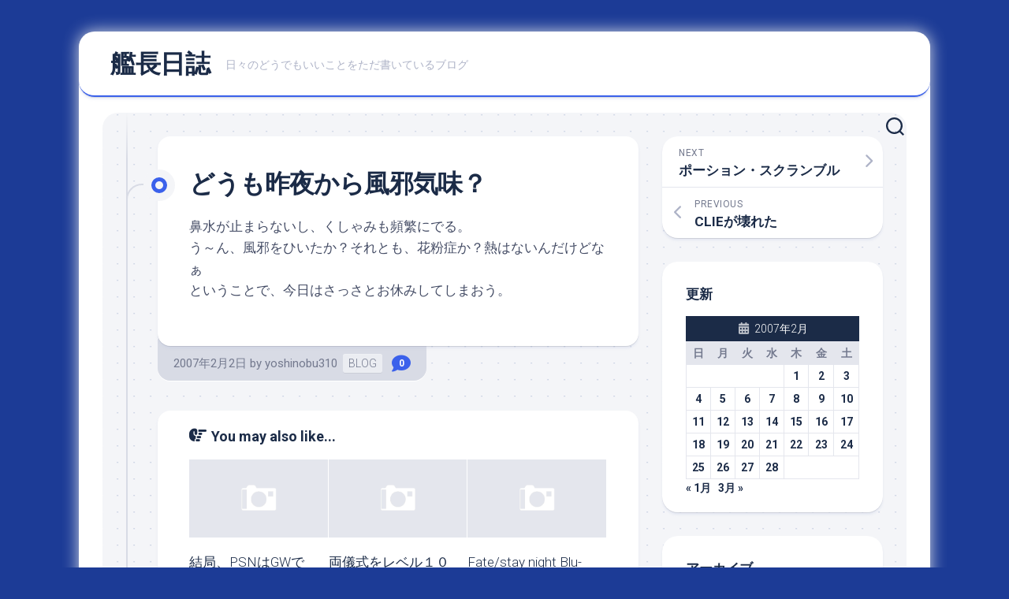

--- FILE ---
content_type: text/html; charset=UTF-8
request_url: https://y310.net/2007/02/02/200702-article_3-html/
body_size: 14373
content:
<!DOCTYPE html> 
<html class="no-js" lang="ja">

<head>
	<meta charset="UTF-8">
	<meta name="viewport" content="width=device-width, initial-scale=1.0">
	<link rel="profile" href="https://gmpg.org/xfn/11">
		<link rel="pingback" href="https://y310.net/xmlrpc.php">
		
	<title>どうも昨夜から風邪気味？ &#8211; 艦長日誌</title>
<meta name='robots' content='max-image-preview:large' />
	<style>img:is([sizes="auto" i], [sizes^="auto," i]) { contain-intrinsic-size: 3000px 1500px }</style>
	<script>document.documentElement.className = document.documentElement.className.replace("no-js","js");</script>
<link rel='dns-prefetch' href='//stats.wp.com' />
<link rel='dns-prefetch' href='//fonts.googleapis.com' />
<link rel="alternate" type="application/rss+xml" title="艦長日誌 &raquo; フィード" href="https://y310.net/feed/" />
<link rel="alternate" type="application/rss+xml" title="艦長日誌 &raquo; コメントフィード" href="https://y310.net/comments/feed/" />
<link rel="alternate" type="application/rss+xml" title="艦長日誌 &raquo; どうも昨夜から風邪気味？ のコメントのフィード" href="https://y310.net/2007/02/02/200702-article_3-html/feed/" />
<script type="text/javascript">
/* <![CDATA[ */
window._wpemojiSettings = {"baseUrl":"https:\/\/s.w.org\/images\/core\/emoji\/16.0.1\/72x72\/","ext":".png","svgUrl":"https:\/\/s.w.org\/images\/core\/emoji\/16.0.1\/svg\/","svgExt":".svg","source":{"concatemoji":"https:\/\/y310.net\/wp-includes\/js\/wp-emoji-release.min.js?ver=6.8.3"}};
/*! This file is auto-generated */
!function(s,n){var o,i,e;function c(e){try{var t={supportTests:e,timestamp:(new Date).valueOf()};sessionStorage.setItem(o,JSON.stringify(t))}catch(e){}}function p(e,t,n){e.clearRect(0,0,e.canvas.width,e.canvas.height),e.fillText(t,0,0);var t=new Uint32Array(e.getImageData(0,0,e.canvas.width,e.canvas.height).data),a=(e.clearRect(0,0,e.canvas.width,e.canvas.height),e.fillText(n,0,0),new Uint32Array(e.getImageData(0,0,e.canvas.width,e.canvas.height).data));return t.every(function(e,t){return e===a[t]})}function u(e,t){e.clearRect(0,0,e.canvas.width,e.canvas.height),e.fillText(t,0,0);for(var n=e.getImageData(16,16,1,1),a=0;a<n.data.length;a++)if(0!==n.data[a])return!1;return!0}function f(e,t,n,a){switch(t){case"flag":return n(e,"\ud83c\udff3\ufe0f\u200d\u26a7\ufe0f","\ud83c\udff3\ufe0f\u200b\u26a7\ufe0f")?!1:!n(e,"\ud83c\udde8\ud83c\uddf6","\ud83c\udde8\u200b\ud83c\uddf6")&&!n(e,"\ud83c\udff4\udb40\udc67\udb40\udc62\udb40\udc65\udb40\udc6e\udb40\udc67\udb40\udc7f","\ud83c\udff4\u200b\udb40\udc67\u200b\udb40\udc62\u200b\udb40\udc65\u200b\udb40\udc6e\u200b\udb40\udc67\u200b\udb40\udc7f");case"emoji":return!a(e,"\ud83e\udedf")}return!1}function g(e,t,n,a){var r="undefined"!=typeof WorkerGlobalScope&&self instanceof WorkerGlobalScope?new OffscreenCanvas(300,150):s.createElement("canvas"),o=r.getContext("2d",{willReadFrequently:!0}),i=(o.textBaseline="top",o.font="600 32px Arial",{});return e.forEach(function(e){i[e]=t(o,e,n,a)}),i}function t(e){var t=s.createElement("script");t.src=e,t.defer=!0,s.head.appendChild(t)}"undefined"!=typeof Promise&&(o="wpEmojiSettingsSupports",i=["flag","emoji"],n.supports={everything:!0,everythingExceptFlag:!0},e=new Promise(function(e){s.addEventListener("DOMContentLoaded",e,{once:!0})}),new Promise(function(t){var n=function(){try{var e=JSON.parse(sessionStorage.getItem(o));if("object"==typeof e&&"number"==typeof e.timestamp&&(new Date).valueOf()<e.timestamp+604800&&"object"==typeof e.supportTests)return e.supportTests}catch(e){}return null}();if(!n){if("undefined"!=typeof Worker&&"undefined"!=typeof OffscreenCanvas&&"undefined"!=typeof URL&&URL.createObjectURL&&"undefined"!=typeof Blob)try{var e="postMessage("+g.toString()+"("+[JSON.stringify(i),f.toString(),p.toString(),u.toString()].join(",")+"));",a=new Blob([e],{type:"text/javascript"}),r=new Worker(URL.createObjectURL(a),{name:"wpTestEmojiSupports"});return void(r.onmessage=function(e){c(n=e.data),r.terminate(),t(n)})}catch(e){}c(n=g(i,f,p,u))}t(n)}).then(function(e){for(var t in e)n.supports[t]=e[t],n.supports.everything=n.supports.everything&&n.supports[t],"flag"!==t&&(n.supports.everythingExceptFlag=n.supports.everythingExceptFlag&&n.supports[t]);n.supports.everythingExceptFlag=n.supports.everythingExceptFlag&&!n.supports.flag,n.DOMReady=!1,n.readyCallback=function(){n.DOMReady=!0}}).then(function(){return e}).then(function(){var e;n.supports.everything||(n.readyCallback(),(e=n.source||{}).concatemoji?t(e.concatemoji):e.wpemoji&&e.twemoji&&(t(e.twemoji),t(e.wpemoji)))}))}((window,document),window._wpemojiSettings);
/* ]]> */
</script>
<style id='wp-emoji-styles-inline-css' type='text/css'>

	img.wp-smiley, img.emoji {
		display: inline !important;
		border: none !important;
		box-shadow: none !important;
		height: 1em !important;
		width: 1em !important;
		margin: 0 0.07em !important;
		vertical-align: -0.1em !important;
		background: none !important;
		padding: 0 !important;
	}
</style>
<link rel='stylesheet' id='wp-block-library-css' href='https://y310.net/wp-includes/css/dist/block-library/style.min.css?ver=6.8.3' type='text/css' media='all' />
<style id='wp-block-library-inline-css' type='text/css'>
.has-text-align-justify{text-align:justify;}
</style>
<style id='classic-theme-styles-inline-css' type='text/css'>
/*! This file is auto-generated */
.wp-block-button__link{color:#fff;background-color:#32373c;border-radius:9999px;box-shadow:none;text-decoration:none;padding:calc(.667em + 2px) calc(1.333em + 2px);font-size:1.125em}.wp-block-file__button{background:#32373c;color:#fff;text-decoration:none}
</style>
<link rel='stylesheet' id='mediaelement-css' href='https://y310.net/wp-includes/js/mediaelement/mediaelementplayer-legacy.min.css?ver=4.2.17' type='text/css' media='all' />
<link rel='stylesheet' id='wp-mediaelement-css' href='https://y310.net/wp-includes/js/mediaelement/wp-mediaelement.min.css?ver=6.8.3' type='text/css' media='all' />
<style id='global-styles-inline-css' type='text/css'>
:root{--wp--preset--aspect-ratio--square: 1;--wp--preset--aspect-ratio--4-3: 4/3;--wp--preset--aspect-ratio--3-4: 3/4;--wp--preset--aspect-ratio--3-2: 3/2;--wp--preset--aspect-ratio--2-3: 2/3;--wp--preset--aspect-ratio--16-9: 16/9;--wp--preset--aspect-ratio--9-16: 9/16;--wp--preset--color--black: #000000;--wp--preset--color--cyan-bluish-gray: #abb8c3;--wp--preset--color--white: #ffffff;--wp--preset--color--pale-pink: #f78da7;--wp--preset--color--vivid-red: #cf2e2e;--wp--preset--color--luminous-vivid-orange: #ff6900;--wp--preset--color--luminous-vivid-amber: #fcb900;--wp--preset--color--light-green-cyan: #7bdcb5;--wp--preset--color--vivid-green-cyan: #00d084;--wp--preset--color--pale-cyan-blue: #8ed1fc;--wp--preset--color--vivid-cyan-blue: #0693e3;--wp--preset--color--vivid-purple: #9b51e0;--wp--preset--gradient--vivid-cyan-blue-to-vivid-purple: linear-gradient(135deg,rgba(6,147,227,1) 0%,rgb(155,81,224) 100%);--wp--preset--gradient--light-green-cyan-to-vivid-green-cyan: linear-gradient(135deg,rgb(122,220,180) 0%,rgb(0,208,130) 100%);--wp--preset--gradient--luminous-vivid-amber-to-luminous-vivid-orange: linear-gradient(135deg,rgba(252,185,0,1) 0%,rgba(255,105,0,1) 100%);--wp--preset--gradient--luminous-vivid-orange-to-vivid-red: linear-gradient(135deg,rgba(255,105,0,1) 0%,rgb(207,46,46) 100%);--wp--preset--gradient--very-light-gray-to-cyan-bluish-gray: linear-gradient(135deg,rgb(238,238,238) 0%,rgb(169,184,195) 100%);--wp--preset--gradient--cool-to-warm-spectrum: linear-gradient(135deg,rgb(74,234,220) 0%,rgb(151,120,209) 20%,rgb(207,42,186) 40%,rgb(238,44,130) 60%,rgb(251,105,98) 80%,rgb(254,248,76) 100%);--wp--preset--gradient--blush-light-purple: linear-gradient(135deg,rgb(255,206,236) 0%,rgb(152,150,240) 100%);--wp--preset--gradient--blush-bordeaux: linear-gradient(135deg,rgb(254,205,165) 0%,rgb(254,45,45) 50%,rgb(107,0,62) 100%);--wp--preset--gradient--luminous-dusk: linear-gradient(135deg,rgb(255,203,112) 0%,rgb(199,81,192) 50%,rgb(65,88,208) 100%);--wp--preset--gradient--pale-ocean: linear-gradient(135deg,rgb(255,245,203) 0%,rgb(182,227,212) 50%,rgb(51,167,181) 100%);--wp--preset--gradient--electric-grass: linear-gradient(135deg,rgb(202,248,128) 0%,rgb(113,206,126) 100%);--wp--preset--gradient--midnight: linear-gradient(135deg,rgb(2,3,129) 0%,rgb(40,116,252) 100%);--wp--preset--font-size--small: 13px;--wp--preset--font-size--medium: 20px;--wp--preset--font-size--large: 36px;--wp--preset--font-size--x-large: 42px;--wp--preset--spacing--20: 0.44rem;--wp--preset--spacing--30: 0.67rem;--wp--preset--spacing--40: 1rem;--wp--preset--spacing--50: 1.5rem;--wp--preset--spacing--60: 2.25rem;--wp--preset--spacing--70: 3.38rem;--wp--preset--spacing--80: 5.06rem;--wp--preset--shadow--natural: 6px 6px 9px rgba(0, 0, 0, 0.2);--wp--preset--shadow--deep: 12px 12px 50px rgba(0, 0, 0, 0.4);--wp--preset--shadow--sharp: 6px 6px 0px rgba(0, 0, 0, 0.2);--wp--preset--shadow--outlined: 6px 6px 0px -3px rgba(255, 255, 255, 1), 6px 6px rgba(0, 0, 0, 1);--wp--preset--shadow--crisp: 6px 6px 0px rgba(0, 0, 0, 1);}:where(.is-layout-flex){gap: 0.5em;}:where(.is-layout-grid){gap: 0.5em;}body .is-layout-flex{display: flex;}.is-layout-flex{flex-wrap: wrap;align-items: center;}.is-layout-flex > :is(*, div){margin: 0;}body .is-layout-grid{display: grid;}.is-layout-grid > :is(*, div){margin: 0;}:where(.wp-block-columns.is-layout-flex){gap: 2em;}:where(.wp-block-columns.is-layout-grid){gap: 2em;}:where(.wp-block-post-template.is-layout-flex){gap: 1.25em;}:where(.wp-block-post-template.is-layout-grid){gap: 1.25em;}.has-black-color{color: var(--wp--preset--color--black) !important;}.has-cyan-bluish-gray-color{color: var(--wp--preset--color--cyan-bluish-gray) !important;}.has-white-color{color: var(--wp--preset--color--white) !important;}.has-pale-pink-color{color: var(--wp--preset--color--pale-pink) !important;}.has-vivid-red-color{color: var(--wp--preset--color--vivid-red) !important;}.has-luminous-vivid-orange-color{color: var(--wp--preset--color--luminous-vivid-orange) !important;}.has-luminous-vivid-amber-color{color: var(--wp--preset--color--luminous-vivid-amber) !important;}.has-light-green-cyan-color{color: var(--wp--preset--color--light-green-cyan) !important;}.has-vivid-green-cyan-color{color: var(--wp--preset--color--vivid-green-cyan) !important;}.has-pale-cyan-blue-color{color: var(--wp--preset--color--pale-cyan-blue) !important;}.has-vivid-cyan-blue-color{color: var(--wp--preset--color--vivid-cyan-blue) !important;}.has-vivid-purple-color{color: var(--wp--preset--color--vivid-purple) !important;}.has-black-background-color{background-color: var(--wp--preset--color--black) !important;}.has-cyan-bluish-gray-background-color{background-color: var(--wp--preset--color--cyan-bluish-gray) !important;}.has-white-background-color{background-color: var(--wp--preset--color--white) !important;}.has-pale-pink-background-color{background-color: var(--wp--preset--color--pale-pink) !important;}.has-vivid-red-background-color{background-color: var(--wp--preset--color--vivid-red) !important;}.has-luminous-vivid-orange-background-color{background-color: var(--wp--preset--color--luminous-vivid-orange) !important;}.has-luminous-vivid-amber-background-color{background-color: var(--wp--preset--color--luminous-vivid-amber) !important;}.has-light-green-cyan-background-color{background-color: var(--wp--preset--color--light-green-cyan) !important;}.has-vivid-green-cyan-background-color{background-color: var(--wp--preset--color--vivid-green-cyan) !important;}.has-pale-cyan-blue-background-color{background-color: var(--wp--preset--color--pale-cyan-blue) !important;}.has-vivid-cyan-blue-background-color{background-color: var(--wp--preset--color--vivid-cyan-blue) !important;}.has-vivid-purple-background-color{background-color: var(--wp--preset--color--vivid-purple) !important;}.has-black-border-color{border-color: var(--wp--preset--color--black) !important;}.has-cyan-bluish-gray-border-color{border-color: var(--wp--preset--color--cyan-bluish-gray) !important;}.has-white-border-color{border-color: var(--wp--preset--color--white) !important;}.has-pale-pink-border-color{border-color: var(--wp--preset--color--pale-pink) !important;}.has-vivid-red-border-color{border-color: var(--wp--preset--color--vivid-red) !important;}.has-luminous-vivid-orange-border-color{border-color: var(--wp--preset--color--luminous-vivid-orange) !important;}.has-luminous-vivid-amber-border-color{border-color: var(--wp--preset--color--luminous-vivid-amber) !important;}.has-light-green-cyan-border-color{border-color: var(--wp--preset--color--light-green-cyan) !important;}.has-vivid-green-cyan-border-color{border-color: var(--wp--preset--color--vivid-green-cyan) !important;}.has-pale-cyan-blue-border-color{border-color: var(--wp--preset--color--pale-cyan-blue) !important;}.has-vivid-cyan-blue-border-color{border-color: var(--wp--preset--color--vivid-cyan-blue) !important;}.has-vivid-purple-border-color{border-color: var(--wp--preset--color--vivid-purple) !important;}.has-vivid-cyan-blue-to-vivid-purple-gradient-background{background: var(--wp--preset--gradient--vivid-cyan-blue-to-vivid-purple) !important;}.has-light-green-cyan-to-vivid-green-cyan-gradient-background{background: var(--wp--preset--gradient--light-green-cyan-to-vivid-green-cyan) !important;}.has-luminous-vivid-amber-to-luminous-vivid-orange-gradient-background{background: var(--wp--preset--gradient--luminous-vivid-amber-to-luminous-vivid-orange) !important;}.has-luminous-vivid-orange-to-vivid-red-gradient-background{background: var(--wp--preset--gradient--luminous-vivid-orange-to-vivid-red) !important;}.has-very-light-gray-to-cyan-bluish-gray-gradient-background{background: var(--wp--preset--gradient--very-light-gray-to-cyan-bluish-gray) !important;}.has-cool-to-warm-spectrum-gradient-background{background: var(--wp--preset--gradient--cool-to-warm-spectrum) !important;}.has-blush-light-purple-gradient-background{background: var(--wp--preset--gradient--blush-light-purple) !important;}.has-blush-bordeaux-gradient-background{background: var(--wp--preset--gradient--blush-bordeaux) !important;}.has-luminous-dusk-gradient-background{background: var(--wp--preset--gradient--luminous-dusk) !important;}.has-pale-ocean-gradient-background{background: var(--wp--preset--gradient--pale-ocean) !important;}.has-electric-grass-gradient-background{background: var(--wp--preset--gradient--electric-grass) !important;}.has-midnight-gradient-background{background: var(--wp--preset--gradient--midnight) !important;}.has-small-font-size{font-size: var(--wp--preset--font-size--small) !important;}.has-medium-font-size{font-size: var(--wp--preset--font-size--medium) !important;}.has-large-font-size{font-size: var(--wp--preset--font-size--large) !important;}.has-x-large-font-size{font-size: var(--wp--preset--font-size--x-large) !important;}
:where(.wp-block-post-template.is-layout-flex){gap: 1.25em;}:where(.wp-block-post-template.is-layout-grid){gap: 1.25em;}
:where(.wp-block-columns.is-layout-flex){gap: 2em;}:where(.wp-block-columns.is-layout-grid){gap: 2em;}
:root :where(.wp-block-pullquote){font-size: 1.5em;line-height: 1.6;}
</style>
<link rel='stylesheet' id='blogstream-style-css' href='https://y310.net/wp-content/themes/blogstream/style.css?ver=6.8.3' type='text/css' media='all' />
<style id='blogstream-style-inline-css' type='text/css'>
body { font-family: "Roboto", Arial, sans-serif; }

</style>
<link rel='stylesheet' id='blogstream-responsive-css' href='https://y310.net/wp-content/themes/blogstream/responsive.css?ver=6.8.3' type='text/css' media='all' />
<link rel='stylesheet' id='blogstream-font-awesome-css' href='https://y310.net/wp-content/themes/blogstream/fonts/all.min.css?ver=6.8.3' type='text/css' media='all' />
<link rel='stylesheet' id='roboto-css' href='//fonts.googleapis.com/css?family=Roboto%3A400%2C300italic%2C300%2C400italic%2C700&#038;subset=latin%2Clatin-ext&#038;ver=6.8.3' type='text/css' media='all' />
<link rel='stylesheet' id='jetpack_css-css' href='https://y310.net/wp-content/plugins/jetpack/css/jetpack.css?ver=12.8.2' type='text/css' media='all' />
<script type="text/javascript" id="jetpack_related-posts-js-extra">
/* <![CDATA[ */
var related_posts_js_options = {"post_heading":"h4"};
/* ]]> */
</script>
<script type="text/javascript" src="https://y310.net/wp-content/plugins/jetpack/_inc/build/related-posts/related-posts.min.js?ver=20211209" id="jetpack_related-posts-js"></script>
<script type="text/javascript" src="https://y310.net/wp-includes/js/jquery/jquery.min.js?ver=3.7.1" id="jquery-core-js"></script>
<script type="text/javascript" src="https://y310.net/wp-includes/js/jquery/jquery-migrate.min.js?ver=3.4.1" id="jquery-migrate-js"></script>
<script type="text/javascript" src="https://y310.net/wp-content/themes/blogstream/js/slick.min.js?ver=6.8.3" id="blogstream-slick-js"></script>
<link rel="https://api.w.org/" href="https://y310.net/wp-json/" /><link rel="alternate" title="JSON" type="application/json" href="https://y310.net/wp-json/wp/v2/posts/26639" /><link rel="EditURI" type="application/rsd+xml" title="RSD" href="https://y310.net/xmlrpc.php?rsd" />
<meta name="generator" content="WordPress 6.8.3" />
<link rel="canonical" href="https://y310.net/2007/02/02/200702-article_3-html/" />
<link rel='shortlink' href='https://y310.net/?p=26639' />
	<style>img#wpstats{display:none}</style>
		<style type="text/css" id="custom-background-css">
body.custom-background { background-color: #1c3b96; }
</style>
	<style id="kirki-inline-styles"></style></head>

<body class="wp-singular post-template-default single single-post postid-26639 single-format-standard custom-background wp-theme-blogstream col-2cl full-width invert-dark-logo logged-out">



<a class="skip-link screen-reader-text" href="#page">Skip to content</a>

<div id="wrapper">

	<div id="header-sticky">
		<header id="header" class="hide-on-scroll-down nav-menu-dropdown-left">

			<div class="pad group">

				<p class="site-title"><a href="https://y310.net/" rel="home">艦長日誌</a></p>
									<p class="site-description">日々のどうでもいいことをただ書いているブログ</p>
								
									<ul class="social-links"></ul>								
			</div>
			
		</header><!--/#header-->
	</div><!--/#header-sticky-->

	<div id="header-bottom" class="group">
	
				
				
					<div class="search-trap-focus">
				<button class="toggle-search" data-target=".search-trap-focus">
					<svg class="svg-icon" id="svg-search" aria-hidden="true" role="img" focusable="false" xmlns="http://www.w3.org/2000/svg" width="23" height="23" viewBox="0 0 23 23"><path d="M38.710696,48.0601792 L43,52.3494831 L41.3494831,54 L37.0601792,49.710696 C35.2632422,51.1481185 32.9839107,52.0076499 30.5038249,52.0076499 C24.7027226,52.0076499 20,47.3049272 20,41.5038249 C20,35.7027226 24.7027226,31 30.5038249,31 C36.3049272,31 41.0076499,35.7027226 41.0076499,41.5038249 C41.0076499,43.9839107 40.1481185,46.2632422 38.710696,48.0601792 Z M36.3875844,47.1716785 C37.8030221,45.7026647 38.6734666,43.7048964 38.6734666,41.5038249 C38.6734666,36.9918565 35.0157934,33.3341833 30.5038249,33.3341833 C25.9918565,33.3341833 22.3341833,36.9918565 22.3341833,41.5038249 C22.3341833,46.0157934 25.9918565,49.6734666 30.5038249,49.6734666 C32.7048964,49.6734666 34.7026647,48.8030221 36.1716785,47.3875844 C36.2023931,47.347638 36.2360451,47.3092237 36.2726343,47.2726343 C36.3092237,47.2360451 36.347638,47.2023931 36.3875844,47.1716785 Z" transform="translate(-20 -31)"></path></svg>
					<svg class="svg-icon" id="svg-close" aria-hidden="true" role="img" focusable="false" xmlns="http://www.w3.org/2000/svg" width="23" height="23" viewBox="0 0 16 16"><polygon fill="" fill-rule="evenodd" points="6.852 7.649 .399 1.195 1.445 .149 7.899 6.602 14.352 .149 15.399 1.195 8.945 7.649 15.399 14.102 14.352 15.149 7.899 8.695 1.445 15.149 .399 14.102"></polygon></svg>
				</button>
				<div class="search-expand">
					<div class="search-expand-inner">
						<form method="get" class="searchform themeform" action="https://y310.net/">
	<div>
		<input type="text" class="search" name="s" onblur="if(this.value=='')this.value='To search type and hit enter';" onfocus="if(this.value=='To search type and hit enter')this.value='';" value="To search type and hit enter" />
	</div>
</form>					</div>
				</div>
			</div>
				
				
	</div><!--/#header-bottom-->

	<div id="wrapper-inner">

				
		

		
		<div class="container" id="page">
			<div class="container-inner">			
				<div class="main">
					<div class="main-inner group">

<div class="content">
	
	<div class="entry-wrap">
	
			<article id="post-26639" class="wrap-entry-line post-26639 post type-post status-publish format-standard hentry category-blog">	
			
			<div class="entry-line">
				<div class="entry-line-inner">
					<div class="entry-line-bullet">
						<div class="entry-line-bullet-inner"></div>
					</div>
				</div>
			</div>
			
			<div class="post-wrapper entry-line-entry group">
				<header class="entry-header group">
					<h1 class="entry-title">どうも昨夜から風邪気味？</h1>
				</header>
				<div class="entry-media">
																				</div>
				<div class="entry-content">
					<div class="entry themeform">	
						<p>鼻水が止まらないし、くしゃみも頻繁にでる。<br />
う～ん、風邪をひいたか？それとも、花粉症か？熱はないんだけどなぁ<br />
ということで、今日はさっさとお休みしてしまおう。</p>

<div id='jp-relatedposts' class='jp-relatedposts' >
	<h3 class="jp-relatedposts-headline"><em>関連</em></h3>
</div>												<div class="clear"></div>
																		
					</div><!--/.entry-->
				</div>
				
			</div>
			
			<div class="entry-meta group">
				<div class="entry-meta-inner">
					<span class="posted-on">2007年2月2日</span>
					<span class="byline">by <span class="author"><a href="https://y310.net/author/yoshinobu310/" title="yoshinobu310 の投稿" rel="author">yoshinobu310</a></span></span>
					<span class="entry-category"><a href="https://y310.net/category/blog/" rel="category tag">BLOG</a></span>
											<a class="entry-comments" href="https://y310.net/2007/02/02/200702-article_3-html/#respond"><i class="fas fa-comment"></i><span>0</span></a>
									</div>
			</div>
			
			<div class="post-wrapper entry-line-entry group">
				<div class="entry-footer group">

										
					
					

<h4 class="heading">
	<i class="fas fa-hand-point-right"></i>You may also like...</h4>

<ul class="related-posts group">
	
		<li class="related">
		<article class="related-post">

			<div class="related-thumbnail">
				<a href="https://y310.net/2011/05/05/201105-article_5-html/">
											<img src="https://y310.net/wp-content/themes/blogstream/img/thumb-medium.png" alt="結局、PSNはGWで復旧しなかったなぁ" />
																								</a>
			</div><!--/.post-thumbnail-->
			
			<div class="related-inner">
				
				<h4 class="related-title">
					<a href="https://y310.net/2011/05/05/201105-article_5-html/" rel="bookmark">結局、PSNはGWで復旧しなかったなぁ</a>
				</h4><!--/.post-title-->
			
			</div><!--/.related-inner-->

		</article>
	</li><!--/.related-->
		<li class="related">
		<article class="related-post">

			<div class="related-thumbnail">
				<a href="https://y310.net/2018/12/23/201812-article_24-html/">
											<img src="https://y310.net/wp-content/themes/blogstream/img/thumb-medium.png" alt="両儀式をレベル１００に育成した" />
																								</a>
			</div><!--/.post-thumbnail-->
			
			<div class="related-inner">
				
				<h4 class="related-title">
					<a href="https://y310.net/2018/12/23/201812-article_24-html/" rel="bookmark">両儀式をレベル１００に育成した</a>
				</h4><!--/.post-title-->
			
			</div><!--/.related-inner-->

		</article>
	</li><!--/.related-->
		<li class="related">
		<article class="related-post">

			<div class="related-thumbnail">
				<a href="https://y310.net/2009/04/25/200904-article_33-html/">
											<img src="https://y310.net/wp-content/themes/blogstream/img/thumb-medium.png" alt="Fate/stay night Blu-ray BOX" />
																								</a>
			</div><!--/.post-thumbnail-->
			
			<div class="related-inner">
				
				<h4 class="related-title">
					<a href="https://y310.net/2009/04/25/200904-article_33-html/" rel="bookmark">Fate/stay night Blu-ray BOX</a>
				</h4><!--/.post-title-->
			
			</div><!--/.related-inner-->

		</article>
	</li><!--/.related-->
		
</ul><!--/.post-related-->

					
					
<div id="comments" class="themeform">
	
	
					<!-- comments open, no comments -->
			
		
		<div id="respond" class="comment-respond">
		<h3 id="reply-title" class="comment-reply-title">コメントを残す <small><a rel="nofollow" id="cancel-comment-reply-link" href="/2007/02/02/200702-article_3-html/#respond" style="display:none;">コメントをキャンセル</a></small></h3><form action="https://y310.net/wp-comments-post.php" method="post" id="commentform" class="comment-form"><p class="comment-notes"><span id="email-notes">メールアドレスが公開されることはありません。</span> <span class="required-field-message"><span class="required">※</span> が付いている欄は必須項目です</span></p><p class="comment-form-comment"><label for="comment">コメント <span class="required">※</span></label> <textarea id="comment" name="comment" cols="45" rows="8" maxlength="65525" required="required"></textarea></p><p class="comment-form-author"><label for="author">名前 <span class="required">※</span></label> <input id="author" name="author" type="text" value="" size="30" maxlength="245" autocomplete="name" required="required" /></p>
<p class="comment-form-email"><label for="email">メール <span class="required">※</span></label> <input id="email" name="email" type="text" value="" size="30" maxlength="100" aria-describedby="email-notes" autocomplete="email" required="required" /></p>
<p class="comment-form-url"><label for="url">サイト</label> <input id="url" name="url" type="text" value="" size="30" maxlength="200" autocomplete="url" /></p>
<p class="comment-form-cookies-consent"><input id="wp-comment-cookies-consent" name="wp-comment-cookies-consent" type="checkbox" value="yes" /> <label for="wp-comment-cookies-consent">次回のコメントで使用するためブラウザーに自分の名前、メールアドレス、サイトを保存する。</label></p>
<p class="form-submit"><input name="submit" type="submit" id="submit" class="submit" value="コメントを送信" /> <input type='hidden' name='comment_post_ID' value='26639' id='comment_post_ID' />
<input type='hidden' name='comment_parent' id='comment_parent' value='0' />
</p><p style="display: none !important;"><label>&#916;<textarea name="ak_hp_textarea" cols="45" rows="8" maxlength="100"></textarea></label><input type="hidden" id="ak_js_1" name="ak_js" value="153"/><script>document.getElementById( "ak_js_1" ).setAttribute( "value", ( new Date() ).getTime() );</script></p></form>	</div><!-- #respond -->
	
</div><!--/#comments-->					
				</div>
			</div>

		</article><!--/.post-->
		
	</div>
	
</div><!--/.content-->


	<div class="sidebar s1">

		<div class="sidebar-content">
		
						
				<ul class="post-nav group">
		<li class="next"><a href="https://y310.net/2007/02/02/200702-article_4-html/" rel="next"><i class="fas fa-chevron-right"></i><strong>Next</strong> <span>ポーション・スクランブル</span></a></li>
		<li class="previous"><a href="https://y310.net/2007/02/01/200702-article_2-html/" rel="prev"><i class="fas fa-chevron-left"></i><strong>Previous</strong> <span>CLIEが壊れた</span></a></li>
	</ul>

			<div id="calendar-3" class="widget widget_calendar"><h3 class="group"><span>更新</span></h3><div id="calendar_wrap" class="calendar_wrap"><table id="wp-calendar" class="wp-calendar-table">
	<caption>2007年2月</caption>
	<thead>
	<tr>
		<th scope="col" aria-label="日曜日">日</th>
		<th scope="col" aria-label="月曜日">月</th>
		<th scope="col" aria-label="火曜日">火</th>
		<th scope="col" aria-label="水曜日">水</th>
		<th scope="col" aria-label="木曜日">木</th>
		<th scope="col" aria-label="金曜日">金</th>
		<th scope="col" aria-label="土曜日">土</th>
	</tr>
	</thead>
	<tbody>
	<tr>
		<td colspan="4" class="pad">&nbsp;</td><td><a href="https://y310.net/2007/02/01/" aria-label="2007年2月1日 に投稿を公開">1</a></td><td><a href="https://y310.net/2007/02/02/" aria-label="2007年2月2日 に投稿を公開">2</a></td><td><a href="https://y310.net/2007/02/03/" aria-label="2007年2月3日 に投稿を公開">3</a></td>
	</tr>
	<tr>
		<td><a href="https://y310.net/2007/02/04/" aria-label="2007年2月4日 に投稿を公開">4</a></td><td><a href="https://y310.net/2007/02/05/" aria-label="2007年2月5日 に投稿を公開">5</a></td><td><a href="https://y310.net/2007/02/06/" aria-label="2007年2月6日 に投稿を公開">6</a></td><td><a href="https://y310.net/2007/02/07/" aria-label="2007年2月7日 に投稿を公開">7</a></td><td><a href="https://y310.net/2007/02/08/" aria-label="2007年2月8日 に投稿を公開">8</a></td><td><a href="https://y310.net/2007/02/09/" aria-label="2007年2月9日 に投稿を公開">9</a></td><td><a href="https://y310.net/2007/02/10/" aria-label="2007年2月10日 に投稿を公開">10</a></td>
	</tr>
	<tr>
		<td><a href="https://y310.net/2007/02/11/" aria-label="2007年2月11日 に投稿を公開">11</a></td><td><a href="https://y310.net/2007/02/12/" aria-label="2007年2月12日 に投稿を公開">12</a></td><td><a href="https://y310.net/2007/02/13/" aria-label="2007年2月13日 に投稿を公開">13</a></td><td><a href="https://y310.net/2007/02/14/" aria-label="2007年2月14日 に投稿を公開">14</a></td><td><a href="https://y310.net/2007/02/15/" aria-label="2007年2月15日 に投稿を公開">15</a></td><td><a href="https://y310.net/2007/02/16/" aria-label="2007年2月16日 に投稿を公開">16</a></td><td><a href="https://y310.net/2007/02/17/" aria-label="2007年2月17日 に投稿を公開">17</a></td>
	</tr>
	<tr>
		<td><a href="https://y310.net/2007/02/18/" aria-label="2007年2月18日 に投稿を公開">18</a></td><td><a href="https://y310.net/2007/02/19/" aria-label="2007年2月19日 に投稿を公開">19</a></td><td><a href="https://y310.net/2007/02/20/" aria-label="2007年2月20日 に投稿を公開">20</a></td><td><a href="https://y310.net/2007/02/21/" aria-label="2007年2月21日 に投稿を公開">21</a></td><td><a href="https://y310.net/2007/02/22/" aria-label="2007年2月22日 に投稿を公開">22</a></td><td><a href="https://y310.net/2007/02/23/" aria-label="2007年2月23日 に投稿を公開">23</a></td><td><a href="https://y310.net/2007/02/24/" aria-label="2007年2月24日 に投稿を公開">24</a></td>
	</tr>
	<tr>
		<td><a href="https://y310.net/2007/02/25/" aria-label="2007年2月25日 に投稿を公開">25</a></td><td><a href="https://y310.net/2007/02/26/" aria-label="2007年2月26日 に投稿を公開">26</a></td><td><a href="https://y310.net/2007/02/27/" aria-label="2007年2月27日 に投稿を公開">27</a></td><td><a href="https://y310.net/2007/02/28/" aria-label="2007年2月28日 に投稿を公開">28</a></td>
		<td class="pad" colspan="3">&nbsp;</td>
	</tr>
	</tbody>
	</table><nav aria-label="前と次の月" class="wp-calendar-nav">
		<span class="wp-calendar-nav-prev"><a href="https://y310.net/2007/01/">&laquo; 1月</a></span>
		<span class="pad">&nbsp;</span>
		<span class="wp-calendar-nav-next"><a href="https://y310.net/2007/03/">3月 &raquo;</a></span>
	</nav></div></div><div id="archives-3" class="widget widget_archive"><h3 class="group"><span>アーカイブ</span></h3>		<label class="screen-reader-text" for="archives-dropdown-3">アーカイブ</label>
		<select id="archives-dropdown-3" name="archive-dropdown">
			
			<option value="">月を選択</option>
				<option value='https://y310.net/2025/11/'> 2025年11月 &nbsp;(14)</option>
	<option value='https://y310.net/2025/10/'> 2025年10月 &nbsp;(29)</option>
	<option value='https://y310.net/2025/09/'> 2025年9月 &nbsp;(28)</option>
	<option value='https://y310.net/2025/08/'> 2025年8月 &nbsp;(29)</option>
	<option value='https://y310.net/2025/07/'> 2025年7月 &nbsp;(28)</option>
	<option value='https://y310.net/2025/06/'> 2025年6月 &nbsp;(29)</option>
	<option value='https://y310.net/2025/05/'> 2025年5月 &nbsp;(32)</option>
	<option value='https://y310.net/2025/04/'> 2025年4月 &nbsp;(30)</option>
	<option value='https://y310.net/2025/03/'> 2025年3月 &nbsp;(30)</option>
	<option value='https://y310.net/2025/02/'> 2025年2月 &nbsp;(26)</option>
	<option value='https://y310.net/2025/01/'> 2025年1月 &nbsp;(32)</option>
	<option value='https://y310.net/2024/12/'> 2024年12月 &nbsp;(31)</option>
	<option value='https://y310.net/2024/11/'> 2024年11月 &nbsp;(30)</option>
	<option value='https://y310.net/2024/10/'> 2024年10月 &nbsp;(31)</option>
	<option value='https://y310.net/2024/09/'> 2024年9月 &nbsp;(31)</option>
	<option value='https://y310.net/2024/08/'> 2024年8月 &nbsp;(34)</option>
	<option value='https://y310.net/2024/07/'> 2024年7月 &nbsp;(31)</option>
	<option value='https://y310.net/2024/06/'> 2024年6月 &nbsp;(30)</option>
	<option value='https://y310.net/2024/05/'> 2024年5月 &nbsp;(31)</option>
	<option value='https://y310.net/2024/04/'> 2024年4月 &nbsp;(30)</option>
	<option value='https://y310.net/2024/03/'> 2024年3月 &nbsp;(31)</option>
	<option value='https://y310.net/2024/02/'> 2024年2月 &nbsp;(29)</option>
	<option value='https://y310.net/2024/01/'> 2024年1月 &nbsp;(32)</option>
	<option value='https://y310.net/2023/12/'> 2023年12月 &nbsp;(31)</option>
	<option value='https://y310.net/2023/11/'> 2023年11月 &nbsp;(30)</option>
	<option value='https://y310.net/2023/10/'> 2023年10月 &nbsp;(31)</option>
	<option value='https://y310.net/2023/09/'> 2023年9月 &nbsp;(30)</option>
	<option value='https://y310.net/2023/08/'> 2023年8月 &nbsp;(31)</option>
	<option value='https://y310.net/2023/07/'> 2023年7月 &nbsp;(30)</option>
	<option value='https://y310.net/2023/06/'> 2023年6月 &nbsp;(30)</option>
	<option value='https://y310.net/2023/05/'> 2023年5月 &nbsp;(31)</option>
	<option value='https://y310.net/2023/04/'> 2023年4月 &nbsp;(31)</option>
	<option value='https://y310.net/2023/03/'> 2023年3月 &nbsp;(31)</option>
	<option value='https://y310.net/2023/02/'> 2023年2月 &nbsp;(28)</option>
	<option value='https://y310.net/2023/01/'> 2023年1月 &nbsp;(32)</option>
	<option value='https://y310.net/2022/12/'> 2022年12月 &nbsp;(31)</option>
	<option value='https://y310.net/2022/11/'> 2022年11月 &nbsp;(30)</option>
	<option value='https://y310.net/2022/10/'> 2022年10月 &nbsp;(31)</option>
	<option value='https://y310.net/2022/09/'> 2022年9月 &nbsp;(30)</option>
	<option value='https://y310.net/2022/08/'> 2022年8月 &nbsp;(33)</option>
	<option value='https://y310.net/2022/07/'> 2022年7月 &nbsp;(31)</option>
	<option value='https://y310.net/2022/06/'> 2022年6月 &nbsp;(30)</option>
	<option value='https://y310.net/2022/05/'> 2022年5月 &nbsp;(31)</option>
	<option value='https://y310.net/2022/04/'> 2022年4月 &nbsp;(30)</option>
	<option value='https://y310.net/2022/03/'> 2022年3月 &nbsp;(31)</option>
	<option value='https://y310.net/2022/02/'> 2022年2月 &nbsp;(28)</option>
	<option value='https://y310.net/2022/01/'> 2022年1月 &nbsp;(31)</option>
	<option value='https://y310.net/2021/12/'> 2021年12月 &nbsp;(31)</option>
	<option value='https://y310.net/2021/11/'> 2021年11月 &nbsp;(30)</option>
	<option value='https://y310.net/2021/10/'> 2021年10月 &nbsp;(31)</option>
	<option value='https://y310.net/2021/09/'> 2021年9月 &nbsp;(24)</option>
	<option value='https://y310.net/2021/08/'> 2021年8月 &nbsp;(29)</option>
	<option value='https://y310.net/2021/07/'> 2021年7月 &nbsp;(30)</option>
	<option value='https://y310.net/2021/06/'> 2021年6月 &nbsp;(28)</option>
	<option value='https://y310.net/2021/05/'> 2021年5月 &nbsp;(29)</option>
	<option value='https://y310.net/2021/04/'> 2021年4月 &nbsp;(30)</option>
	<option value='https://y310.net/2021/03/'> 2021年3月 &nbsp;(30)</option>
	<option value='https://y310.net/2021/02/'> 2021年2月 &nbsp;(28)</option>
	<option value='https://y310.net/2021/01/'> 2021年1月 &nbsp;(31)</option>
	<option value='https://y310.net/2020/12/'> 2020年12月 &nbsp;(31)</option>
	<option value='https://y310.net/2020/11/'> 2020年11月 &nbsp;(26)</option>
	<option value='https://y310.net/2020/10/'> 2020年10月 &nbsp;(22)</option>
	<option value='https://y310.net/2020/09/'> 2020年9月 &nbsp;(18)</option>
	<option value='https://y310.net/2020/08/'> 2020年8月 &nbsp;(28)</option>
	<option value='https://y310.net/2020/07/'> 2020年7月 &nbsp;(17)</option>
	<option value='https://y310.net/2020/06/'> 2020年6月 &nbsp;(15)</option>
	<option value='https://y310.net/2020/05/'> 2020年5月 &nbsp;(20)</option>
	<option value='https://y310.net/2020/04/'> 2020年4月 &nbsp;(22)</option>
	<option value='https://y310.net/2020/03/'> 2020年3月 &nbsp;(21)</option>
	<option value='https://y310.net/2020/02/'> 2020年2月 &nbsp;(25)</option>
	<option value='https://y310.net/2020/01/'> 2020年1月 &nbsp;(31)</option>
	<option value='https://y310.net/2019/12/'> 2019年12月 &nbsp;(29)</option>
	<option value='https://y310.net/2019/11/'> 2019年11月 &nbsp;(30)</option>
	<option value='https://y310.net/2019/10/'> 2019年10月 &nbsp;(21)</option>
	<option value='https://y310.net/2019/09/'> 2019年9月 &nbsp;(20)</option>
	<option value='https://y310.net/2019/08/'> 2019年8月 &nbsp;(19)</option>
	<option value='https://y310.net/2019/07/'> 2019年7月 &nbsp;(15)</option>
	<option value='https://y310.net/2019/06/'> 2019年6月 &nbsp;(21)</option>
	<option value='https://y310.net/2019/05/'> 2019年5月 &nbsp;(20)</option>
	<option value='https://y310.net/2019/04/'> 2019年4月 &nbsp;(20)</option>
	<option value='https://y310.net/2019/03/'> 2019年3月 &nbsp;(20)</option>
	<option value='https://y310.net/2019/02/'> 2019年2月 &nbsp;(25)</option>
	<option value='https://y310.net/2019/01/'> 2019年1月 &nbsp;(33)</option>
	<option value='https://y310.net/2018/12/'> 2018年12月 &nbsp;(29)</option>
	<option value='https://y310.net/2018/11/'> 2018年11月 &nbsp;(26)</option>
	<option value='https://y310.net/2018/10/'> 2018年10月 &nbsp;(26)</option>
	<option value='https://y310.net/2018/09/'> 2018年9月 &nbsp;(28)</option>
	<option value='https://y310.net/2018/08/'> 2018年8月 &nbsp;(29)</option>
	<option value='https://y310.net/2018/07/'> 2018年7月 &nbsp;(30)</option>
	<option value='https://y310.net/2018/06/'> 2018年6月 &nbsp;(30)</option>
	<option value='https://y310.net/2018/05/'> 2018年5月 &nbsp;(28)</option>
	<option value='https://y310.net/2018/04/'> 2018年4月 &nbsp;(30)</option>
	<option value='https://y310.net/2018/03/'> 2018年3月 &nbsp;(32)</option>
	<option value='https://y310.net/2018/02/'> 2018年2月 &nbsp;(28)</option>
	<option value='https://y310.net/2018/01/'> 2018年1月 &nbsp;(32)</option>
	<option value='https://y310.net/2017/12/'> 2017年12月 &nbsp;(31)</option>
	<option value='https://y310.net/2017/11/'> 2017年11月 &nbsp;(30)</option>
	<option value='https://y310.net/2017/10/'> 2017年10月 &nbsp;(31)</option>
	<option value='https://y310.net/2017/09/'> 2017年9月 &nbsp;(31)</option>
	<option value='https://y310.net/2017/08/'> 2017年8月 &nbsp;(30)</option>
	<option value='https://y310.net/2017/07/'> 2017年7月 &nbsp;(24)</option>
	<option value='https://y310.net/2017/06/'> 2017年6月 &nbsp;(28)</option>
	<option value='https://y310.net/2017/05/'> 2017年5月 &nbsp;(26)</option>
	<option value='https://y310.net/2017/04/'> 2017年4月 &nbsp;(24)</option>
	<option value='https://y310.net/2017/03/'> 2017年3月 &nbsp;(28)</option>
	<option value='https://y310.net/2017/02/'> 2017年2月 &nbsp;(25)</option>
	<option value='https://y310.net/2017/01/'> 2017年1月 &nbsp;(27)</option>
	<option value='https://y310.net/2016/12/'> 2016年12月 &nbsp;(30)</option>
	<option value='https://y310.net/2016/11/'> 2016年11月 &nbsp;(30)</option>
	<option value='https://y310.net/2016/10/'> 2016年10月 &nbsp;(27)</option>
	<option value='https://y310.net/2016/09/'> 2016年9月 &nbsp;(28)</option>
	<option value='https://y310.net/2016/08/'> 2016年8月 &nbsp;(23)</option>
	<option value='https://y310.net/2016/07/'> 2016年7月 &nbsp;(23)</option>
	<option value='https://y310.net/2016/06/'> 2016年6月 &nbsp;(22)</option>
	<option value='https://y310.net/2016/05/'> 2016年5月 &nbsp;(23)</option>
	<option value='https://y310.net/2016/04/'> 2016年4月 &nbsp;(18)</option>
	<option value='https://y310.net/2016/03/'> 2016年3月 &nbsp;(28)</option>
	<option value='https://y310.net/2016/02/'> 2016年2月 &nbsp;(28)</option>
	<option value='https://y310.net/2016/01/'> 2016年1月 &nbsp;(28)</option>
	<option value='https://y310.net/2015/12/'> 2015年12月 &nbsp;(25)</option>
	<option value='https://y310.net/2015/11/'> 2015年11月 &nbsp;(24)</option>
	<option value='https://y310.net/2015/10/'> 2015年10月 &nbsp;(28)</option>
	<option value='https://y310.net/2015/09/'> 2015年9月 &nbsp;(23)</option>
	<option value='https://y310.net/2015/08/'> 2015年8月 &nbsp;(26)</option>
	<option value='https://y310.net/2015/07/'> 2015年7月 &nbsp;(27)</option>
	<option value='https://y310.net/2015/06/'> 2015年6月 &nbsp;(27)</option>
	<option value='https://y310.net/2015/05/'> 2015年5月 &nbsp;(28)</option>
	<option value='https://y310.net/2015/04/'> 2015年4月 &nbsp;(22)</option>
	<option value='https://y310.net/2015/03/'> 2015年3月 &nbsp;(31)</option>
	<option value='https://y310.net/2015/02/'> 2015年2月 &nbsp;(27)</option>
	<option value='https://y310.net/2015/01/'> 2015年1月 &nbsp;(31)</option>
	<option value='https://y310.net/2014/12/'> 2014年12月 &nbsp;(30)</option>
	<option value='https://y310.net/2014/11/'> 2014年11月 &nbsp;(28)</option>
	<option value='https://y310.net/2014/10/'> 2014年10月 &nbsp;(27)</option>
	<option value='https://y310.net/2014/09/'> 2014年9月 &nbsp;(30)</option>
	<option value='https://y310.net/2014/08/'> 2014年8月 &nbsp;(29)</option>
	<option value='https://y310.net/2014/07/'> 2014年7月 &nbsp;(30)</option>
	<option value='https://y310.net/2014/06/'> 2014年6月 &nbsp;(30)</option>
	<option value='https://y310.net/2014/05/'> 2014年5月 &nbsp;(30)</option>
	<option value='https://y310.net/2014/04/'> 2014年4月 &nbsp;(28)</option>
	<option value='https://y310.net/2014/03/'> 2014年3月 &nbsp;(29)</option>
	<option value='https://y310.net/2014/02/'> 2014年2月 &nbsp;(28)</option>
	<option value='https://y310.net/2014/01/'> 2014年1月 &nbsp;(31)</option>
	<option value='https://y310.net/2013/12/'> 2013年12月 &nbsp;(31)</option>
	<option value='https://y310.net/2013/11/'> 2013年11月 &nbsp;(31)</option>
	<option value='https://y310.net/2013/10/'> 2013年10月 &nbsp;(31)</option>
	<option value='https://y310.net/2013/09/'> 2013年9月 &nbsp;(31)</option>
	<option value='https://y310.net/2013/08/'> 2013年8月 &nbsp;(30)</option>
	<option value='https://y310.net/2013/07/'> 2013年7月 &nbsp;(31)</option>
	<option value='https://y310.net/2013/06/'> 2013年6月 &nbsp;(31)</option>
	<option value='https://y310.net/2013/05/'> 2013年5月 &nbsp;(30)</option>
	<option value='https://y310.net/2013/04/'> 2013年4月 &nbsp;(30)</option>
	<option value='https://y310.net/2013/03/'> 2013年3月 &nbsp;(30)</option>
	<option value='https://y310.net/2013/02/'> 2013年2月 &nbsp;(27)</option>
	<option value='https://y310.net/2013/01/'> 2013年1月 &nbsp;(33)</option>
	<option value='https://y310.net/2012/12/'> 2012年12月 &nbsp;(32)</option>
	<option value='https://y310.net/2012/11/'> 2012年11月 &nbsp;(31)</option>
	<option value='https://y310.net/2012/10/'> 2012年10月 &nbsp;(33)</option>
	<option value='https://y310.net/2012/09/'> 2012年9月 &nbsp;(30)</option>
	<option value='https://y310.net/2012/08/'> 2012年8月 &nbsp;(31)</option>
	<option value='https://y310.net/2012/07/'> 2012年7月 &nbsp;(31)</option>
	<option value='https://y310.net/2012/06/'> 2012年6月 &nbsp;(30)</option>
	<option value='https://y310.net/2012/05/'> 2012年5月 &nbsp;(32)</option>
	<option value='https://y310.net/2012/04/'> 2012年4月 &nbsp;(31)</option>
	<option value='https://y310.net/2012/03/'> 2012年3月 &nbsp;(33)</option>
	<option value='https://y310.net/2012/02/'> 2012年2月 &nbsp;(30)</option>
	<option value='https://y310.net/2012/01/'> 2012年1月 &nbsp;(34)</option>
	<option value='https://y310.net/2011/12/'> 2011年12月 &nbsp;(38)</option>
	<option value='https://y310.net/2011/11/'> 2011年11月 &nbsp;(27)</option>
	<option value='https://y310.net/2011/10/'> 2011年10月 &nbsp;(30)</option>
	<option value='https://y310.net/2011/09/'> 2011年9月 &nbsp;(30)</option>
	<option value='https://y310.net/2011/08/'> 2011年8月 &nbsp;(28)</option>
	<option value='https://y310.net/2011/07/'> 2011年7月 &nbsp;(31)</option>
	<option value='https://y310.net/2011/06/'> 2011年6月 &nbsp;(28)</option>
	<option value='https://y310.net/2011/05/'> 2011年5月 &nbsp;(31)</option>
	<option value='https://y310.net/2011/04/'> 2011年4月 &nbsp;(26)</option>
	<option value='https://y310.net/2011/03/'> 2011年3月 &nbsp;(32)</option>
	<option value='https://y310.net/2011/02/'> 2011年2月 &nbsp;(30)</option>
	<option value='https://y310.net/2011/01/'> 2011年1月 &nbsp;(32)</option>
	<option value='https://y310.net/2010/12/'> 2010年12月 &nbsp;(28)</option>
	<option value='https://y310.net/2010/11/'> 2010年11月 &nbsp;(29)</option>
	<option value='https://y310.net/2010/10/'> 2010年10月 &nbsp;(32)</option>
	<option value='https://y310.net/2010/09/'> 2010年9月 &nbsp;(30)</option>
	<option value='https://y310.net/2010/08/'> 2010年8月 &nbsp;(32)</option>
	<option value='https://y310.net/2010/07/'> 2010年7月 &nbsp;(34)</option>
	<option value='https://y310.net/2010/06/'> 2010年6月 &nbsp;(31)</option>
	<option value='https://y310.net/2010/05/'> 2010年5月 &nbsp;(31)</option>
	<option value='https://y310.net/2010/04/'> 2010年4月 &nbsp;(31)</option>
	<option value='https://y310.net/2010/03/'> 2010年3月 &nbsp;(32)</option>
	<option value='https://y310.net/2010/02/'> 2010年2月 &nbsp;(27)</option>
	<option value='https://y310.net/2010/01/'> 2010年1月 &nbsp;(32)</option>
	<option value='https://y310.net/2009/12/'> 2009年12月 &nbsp;(33)</option>
	<option value='https://y310.net/2009/11/'> 2009年11月 &nbsp;(33)</option>
	<option value='https://y310.net/2009/10/'> 2009年10月 &nbsp;(37)</option>
	<option value='https://y310.net/2009/09/'> 2009年9月 &nbsp;(37)</option>
	<option value='https://y310.net/2009/08/'> 2009年8月 &nbsp;(45)</option>
	<option value='https://y310.net/2009/07/'> 2009年7月 &nbsp;(42)</option>
	<option value='https://y310.net/2009/06/'> 2009年6月 &nbsp;(43)</option>
	<option value='https://y310.net/2009/05/'> 2009年5月 &nbsp;(46)</option>
	<option value='https://y310.net/2009/04/'> 2009年4月 &nbsp;(39)</option>
	<option value='https://y310.net/2009/03/'> 2009年3月 &nbsp;(42)</option>
	<option value='https://y310.net/2009/02/'> 2009年2月 &nbsp;(34)</option>
	<option value='https://y310.net/2009/01/'> 2009年1月 &nbsp;(39)</option>
	<option value='https://y310.net/2008/12/'> 2008年12月 &nbsp;(47)</option>
	<option value='https://y310.net/2008/11/'> 2008年11月 &nbsp;(46)</option>
	<option value='https://y310.net/2008/10/'> 2008年10月 &nbsp;(43)</option>
	<option value='https://y310.net/2008/09/'> 2008年9月 &nbsp;(40)</option>
	<option value='https://y310.net/2008/08/'> 2008年8月 &nbsp;(43)</option>
	<option value='https://y310.net/2008/07/'> 2008年7月 &nbsp;(43)</option>
	<option value='https://y310.net/2008/06/'> 2008年6月 &nbsp;(40)</option>
	<option value='https://y310.net/2008/05/'> 2008年5月 &nbsp;(35)</option>
	<option value='https://y310.net/2008/04/'> 2008年4月 &nbsp;(45)</option>
	<option value='https://y310.net/2008/03/'> 2008年3月 &nbsp;(49)</option>
	<option value='https://y310.net/2008/02/'> 2008年2月 &nbsp;(43)</option>
	<option value='https://y310.net/2008/01/'> 2008年1月 &nbsp;(45)</option>
	<option value='https://y310.net/2007/12/'> 2007年12月 &nbsp;(42)</option>
	<option value='https://y310.net/2007/11/'> 2007年11月 &nbsp;(41)</option>
	<option value='https://y310.net/2007/10/'> 2007年10月 &nbsp;(37)</option>
	<option value='https://y310.net/2007/09/'> 2007年9月 &nbsp;(46)</option>
	<option value='https://y310.net/2007/08/'> 2007年8月 &nbsp;(41)</option>
	<option value='https://y310.net/2007/07/'> 2007年7月 &nbsp;(44)</option>
	<option value='https://y310.net/2007/06/'> 2007年6月 &nbsp;(40)</option>
	<option value='https://y310.net/2007/05/'> 2007年5月 &nbsp;(43)</option>
	<option value='https://y310.net/2007/04/'> 2007年4月 &nbsp;(46)</option>
	<option value='https://y310.net/2007/03/'> 2007年3月 &nbsp;(48)</option>
	<option value='https://y310.net/2007/02/'> 2007年2月 &nbsp;(41)</option>
	<option value='https://y310.net/2007/01/'> 2007年1月 &nbsp;(48)</option>
	<option value='https://y310.net/2006/12/'> 2006年12月 &nbsp;(45)</option>
	<option value='https://y310.net/2006/11/'> 2006年11月 &nbsp;(41)</option>
	<option value='https://y310.net/2006/10/'> 2006年10月 &nbsp;(44)</option>
	<option value='https://y310.net/2006/09/'> 2006年9月 &nbsp;(52)</option>
	<option value='https://y310.net/2006/08/'> 2006年8月 &nbsp;(51)</option>
	<option value='https://y310.net/2006/07/'> 2006年7月 &nbsp;(58)</option>
	<option value='https://y310.net/2006/06/'> 2006年6月 &nbsp;(64)</option>
	<option value='https://y310.net/2006/05/'> 2006年5月 &nbsp;(60)</option>
	<option value='https://y310.net/2006/04/'> 2006年4月 &nbsp;(57)</option>
	<option value='https://y310.net/2006/03/'> 2006年3月 &nbsp;(59)</option>
	<option value='https://y310.net/2006/02/'> 2006年2月 &nbsp;(59)</option>
	<option value='https://y310.net/2006/01/'> 2006年1月 &nbsp;(70)</option>

		</select>

			<script type="text/javascript">
/* <![CDATA[ */

(function() {
	var dropdown = document.getElementById( "archives-dropdown-3" );
	function onSelectChange() {
		if ( dropdown.options[ dropdown.selectedIndex ].value !== '' ) {
			document.location.href = this.options[ this.selectedIndex ].value;
		}
	}
	dropdown.onchange = onSelectChange;
})();

/* ]]> */
</script>
</div><div id="block-2" class="widget widget_block"><p style="font-size:10px;text-align:center;line-height:120%">
<a href="https://amzn.to/4nT3aVc" target="_blank"><img decoding="async" border="0" src="https://m.media-amazon.com/images/I/71Flmcd091L._AC_SX200_.jpg" ><br>イーグレットツー ミニ バイオレットカラー</a>
</p>

<p style="font-size:10px;text-align:center;line-height:120%">
<a href="https://amzn.to/46Ldsk0" target="_blank"><img decoding="async" border="0" src="https://m.media-amazon.com/images/I/81Q5CLpRo4L._AC_SX200_.jpg" ><br>イーグレットツー ミニ バイオレットカラー+イーグレットツー ミニ アーケードコレクションPART1</a>
</p>

<p style="font-size:10px;text-align:center;line-height:120%">
<a href="https://amzn.to/3Kcu3nR" target="_blank"><img decoding="async" border="0" src="https://m.media-amazon.com/images/I/71aLd0DltJL._AC_SX200_.jpg" ><br>アーネスト・エバンス COLLECTION 特装版<br>Switch</a> / <a href="https://amzn.to/3KdO51i" target="_blank">PS5</a>
</p>

<p style="font-size:10px;text-align:center;line-height:120%">
<a href="https://amzn.to/44QqCf9" target="_blank"><img decoding="async" border="0" src="https://m.media-amazon.com/images/I/81Bil5ZU9VL._AC_SX200_CR10,35,180,180_.jpg" ><br>空の軌跡 The 1st ブレイサーBOX<br>Switch</a> / <a href="https://amzn.to/3GNaIrQ" target="_blank">PS5</a>
</p>

<p style="font-size:10px;text-align:center;line-height:120%">
<a href="https://amzn.to/4j8DYYb" target="_blank"><img decoding="async" border="0" src="https://m.media-amazon.com/images/I/810c43ag9GL._AC_SX180_.jpg" ><br>オペレーション・ナイトストライカーズ特装版</a>
</p>

<p style="font-size:10px;text-align:center;line-height:120%">
<a href="https://amzn.to/4ieV6dt" target="_blank"><img decoding="async" border="0" src="https://m.media-amazon.com/images/I/81ZJ5DM9eNL._AC_SX180_.jpg" ><br>グラディウス オリジン コレクション プレミアムボックス</a>
</p>

<p style="font-size:10px;text-align:center;line-height:120%">
<a href="https://amzn.to/4kOyNxd" target="_blank"><img decoding="async" border="0" src="https://m.media-amazon.com/images/I/51AVBKVTvcL._AC_SX180_.jpg" ><br>スチーム・ハーツ&アドヴァンスト ヴァリアブル・ジオ サターントリビュート 特装版 パーフェクトBOX</a>
</p>


</div><div id="block-4" class="widget widget_block"><div class="wp-block-group"><div class="wp-block-group__inner-container is-layout-flow wp-block-group-is-layout-flow"><h2 class="wp-block-heading">最近のコメント</h2><ol class="wp-block-latest-comments"><li class="wp-block-latest-comments__comment"><article><footer class="wp-block-latest-comments__comment-meta"><a class="wp-block-latest-comments__comment-link" href="https://y310.net/2017/08/09/201708-article_8-html/#comment-310">Spring Bootを勉強中</a> に <a class="wp-block-latest-comments__comment-author" href="http://mushimushuu.blogspot.com/?m=1">師子乃</a> より</footer></article></li><li class="wp-block-latest-comments__comment"><article><footer class="wp-block-latest-comments__comment-meta"><a class="wp-block-latest-comments__comment-link" href="https://y310.net/2017/08/27/201708-article_26-html/#comment-311">「Spring 徹底入門」を購入した</a> に <a class="wp-block-latest-comments__comment-author" href="http://mushimushuu.blogspot.com/?m=1">師子乃</a> より</footer></article></li><li class="wp-block-latest-comments__comment"><article><footer class="wp-block-latest-comments__comment-meta"><a class="wp-block-latest-comments__comment-link" href="https://y310.net/2017/03/23/201703-article_22-html/#comment-309">今日から喜多方ラーメン坂内でラーメン祭り</a> に <span class="wp-block-latest-comments__comment-author">ラ・メール</span> より</footer></article></li><li class="wp-block-latest-comments__comment"><article><footer class="wp-block-latest-comments__comment-meta"><a class="wp-block-latest-comments__comment-link" href="https://y310.net/2014/01/14/201401-article_14-html/#comment-299">ヨドバシドットコムの書籍購入は少しイライラする</a> に <span class="wp-block-latest-comments__comment-author">カルシウム</span> より</footer></article></li><li class="wp-block-latest-comments__comment"><article><footer class="wp-block-latest-comments__comment-meta"><a class="wp-block-latest-comments__comment-link" href="https://y310.net/2016/11/11/201611-article_11-html/#comment-308">喜多方ラーメン坂内で「焦がしごまみそラーメン」を食べてきた</a> に <span class="wp-block-latest-comments__comment-author">アラレちゃん</span> より</footer></article></li></ol></div></div></div><div id="tag_cloud-3" class="widget widget_tag_cloud"><h3 class="group"><span>タグ</span></h3><div class="tagcloud"><a href="https://y310.net/tag/apple/" class="tag-cloud-link tag-link-12 tag-link-position-1" style="font-size: 16.221276595745pt;" aria-label="Apple (47個の項目)">Apple</a>
<a href="https://y310.net/tag/aws/" class="tag-cloud-link tag-link-64 tag-link-position-2" style="font-size: 8pt;" aria-label="AWS (1個の項目)">AWS</a>
<a href="https://y310.net/tag/book/" class="tag-cloud-link tag-link-43 tag-link-position-3" style="font-size: 8pt;" aria-label="book (1個の項目)">book</a>
<a href="https://y310.net/tag/dd/" class="tag-cloud-link tag-link-48 tag-link-position-4" style="font-size: 10.382978723404pt;" aria-label="D&amp;D (4個の項目)">D&amp;D</a>
<a href="https://y310.net/tag/falcom/" class="tag-cloud-link tag-link-15 tag-link-position-5" style="font-size: 16.042553191489pt;" aria-label="Falcom (44個の項目)">Falcom</a>
<a href="https://y310.net/tag/fate-samurai-remnant/" class="tag-cloud-link tag-link-50 tag-link-position-6" style="font-size: 9.0723404255319pt;" aria-label="Fate/Samurai Remnant (2個の項目)">Fate/Samurai Remnant</a>
<a href="https://y310.net/tag/fgo/" class="tag-cloud-link tag-link-10 tag-link-position-7" style="font-size: 22pt;" aria-label="FGO (444個の項目)">FGO</a>
<a href="https://y310.net/tag/gundam/" class="tag-cloud-link tag-link-16 tag-link-position-8" style="font-size: 9.7872340425532pt;" aria-label="GUNDAM (3個の項目)">GUNDAM</a>
<a href="https://y310.net/tag/iphone/" class="tag-cloud-link tag-link-53 tag-link-position-9" style="font-size: 9.0723404255319pt;" aria-label="iPhone (2個の項目)">iPhone</a>
<a href="https://y310.net/tag/mac/" class="tag-cloud-link tag-link-46 tag-link-position-10" style="font-size: 8pt;" aria-label="MAC (1個の項目)">MAC</a>
<a href="https://y310.net/tag/pc/" class="tag-cloud-link tag-link-31 tag-link-position-11" style="font-size: 10.382978723404pt;" aria-label="PC (4個の項目)">PC</a>
<a href="https://y310.net/tag/pc%e3%82%a8%e3%83%b3%e3%82%b8%e3%83%b3/" class="tag-cloud-link tag-link-40 tag-link-position-12" style="font-size: 8pt;" aria-label="PCエンジン (1個の項目)">PCエンジン</a>
<a href="https://y310.net/tag/ps/" class="tag-cloud-link tag-link-54 tag-link-position-13" style="font-size: 11.872340425532pt;" aria-label="PS+ (8個の項目)">PS+</a>
<a href="https://y310.net/tag/ps3/" class="tag-cloud-link tag-link-63 tag-link-position-14" style="font-size: 9.0723404255319pt;" aria-label="PS3 (2個の項目)">PS3</a>
<a href="https://y310.net/tag/ps4/" class="tag-cloud-link tag-link-60 tag-link-position-15" style="font-size: 8pt;" aria-label="PS4 (1個の項目)">PS4</a>
<a href="https://y310.net/tag/ps5/" class="tag-cloud-link tag-link-58 tag-link-position-16" style="font-size: 10.382978723404pt;" aria-label="PS5 (4個の項目)">PS5</a>
<a href="https://y310.net/tag/psp/" class="tag-cloud-link tag-link-61 tag-link-position-17" style="font-size: 8pt;" aria-label="PSP (1個の項目)">PSP</a>
<a href="https://y310.net/tag/ps-vita/" class="tag-cloud-link tag-link-62 tag-link-position-18" style="font-size: 9.0723404255319pt;" aria-label="PS VITA (2個の項目)">PS VITA</a>
<a href="https://y310.net/tag/sega/" class="tag-cloud-link tag-link-24 tag-link-position-19" style="font-size: 13.71914893617pt;" aria-label="SEGA (17個の項目)">SEGA</a>
<a href="https://y310.net/tag/startrek/" class="tag-cloud-link tag-link-42 tag-link-position-20" style="font-size: 13.36170212766pt;" aria-label="STARTREK (15個の項目)">STARTREK</a>
<a href="https://y310.net/tag/steam/" class="tag-cloud-link tag-link-39 tag-link-position-21" style="font-size: 15.029787234043pt;" aria-label="steam (29個の項目)">steam</a>
<a href="https://y310.net/tag/switch/" class="tag-cloud-link tag-link-47 tag-link-position-22" style="font-size: 12.646808510638pt;" aria-label="Switch (11個の項目)">Switch</a>
<a href="https://y310.net/tag/type-moon/" class="tag-cloud-link tag-link-25 tag-link-position-23" style="font-size: 11.574468085106pt;" aria-label="TYPE-MOON (7個の項目)">TYPE-MOON</a>
<a href="https://y310.net/tag/vr/" class="tag-cloud-link tag-link-69 tag-link-position-24" style="font-size: 8pt;" aria-label="VR (1個の項目)">VR</a>
<a href="https://y310.net/tag/wizardry/" class="tag-cloud-link tag-link-66 tag-link-position-25" style="font-size: 11.574468085106pt;" aria-label="Wizardry (7個の項目)">Wizardry</a>
<a href="https://y310.net/tag/ys/" class="tag-cloud-link tag-link-52 tag-link-position-26" style="font-size: 9.0723404255319pt;" aria-label="Ys (2個の項目)">Ys</a>
<a href="https://y310.net/tag/%e3%81%8d%e3%82%89%e3%82%89%e3%83%95%e3%82%a1%e3%83%b3%e3%82%bf%e3%82%b8%e3%82%a2/" class="tag-cloud-link tag-link-9 tag-link-position-27" style="font-size: 12.170212765957pt;" aria-label="きららファンタジア (9個の項目)">きららファンタジア</a>
<a href="https://y310.net/tag/%e3%81%a8%e3%81%82%e3%82%8bif/" class="tag-cloud-link tag-link-21 tag-link-position-28" style="font-size: 17.174468085106pt;" aria-label="とあるIF (68個の項目)">とあるIF</a>
<a href="https://y310.net/tag/%e3%82%86%e3%82%8b%e3%82%ad%e3%83%a3%e3%83%b3%e2%96%b3/" class="tag-cloud-link tag-link-30 tag-link-position-29" style="font-size: 9.0723404255319pt;" aria-label="ゆるキャン△ (2個の項目)">ゆるキャン△</a>
<a href="https://y310.net/tag/%e3%82%a2%e3%83%8b%e3%83%a1/" class="tag-cloud-link tag-link-29 tag-link-position-30" style="font-size: 9.7872340425532pt;" aria-label="アニメ (3個の項目)">アニメ</a>
<a href="https://y310.net/tag/%e3%82%ac%e3%83%b3%e3%83%80%e3%83%a0uce/" class="tag-cloud-link tag-link-32 tag-link-position-31" style="font-size: 14.314893617021pt;" aria-label="ガンダムUCE (22個の項目)">ガンダムUCE</a>
<a href="https://y310.net/tag/%e3%82%b2%e3%83%bc%e3%83%a0/" class="tag-cloud-link tag-link-44 tag-link-position-32" style="font-size: 15.982978723404pt;" aria-label="ゲーム (43個の項目)">ゲーム</a>
<a href="https://y310.net/tag/%e3%83%98%e3%83%96%e3%83%90%e3%83%b3/" class="tag-cloud-link tag-link-45 tag-link-position-33" style="font-size: 13.957446808511pt;" aria-label="ヘブバン (19個の項目)">ヘブバン</a>
<a href="https://y310.net/tag/%e3%83%98%e3%83%97%e3%83%90%e3%83%b3/" class="tag-cloud-link tag-link-17 tag-link-position-34" style="font-size: 11.872340425532pt;" aria-label="ヘプバン (8個の項目)">ヘプバン</a>
<a href="https://y310.net/tag/%e3%83%a1%e3%82%ac%e3%83%89%e3%83%a9%e3%83%9f%e3%83%8b/" class="tag-cloud-link tag-link-34 tag-link-position-35" style="font-size: 8pt;" aria-label="メガドラミニ (1個の項目)">メガドラミニ</a>
<a href="https://y310.net/tag/%e3%83%ac%e3%83%88%e3%83%ad%e3%82%b2%e3%83%bc%e3%83%a0/" class="tag-cloud-link tag-link-56 tag-link-position-36" style="font-size: 17.114893617021pt;" aria-label="レトロゲーム (66個の項目)">レトロゲーム</a>
<a href="https://y310.net/tag/%e6%98%a0%e7%94%bb/" class="tag-cloud-link tag-link-28 tag-link-position-37" style="font-size: 10.859574468085pt;" aria-label="映画 (5個の項目)">映画</a>
<a href="https://y310.net/tag/%e6%9a%81%e3%81%ae%e8%bb%8c%e8%b7%a1m/" class="tag-cloud-link tag-link-11 tag-link-position-38" style="font-size: 14.553191489362pt;" aria-label="暁の軌跡M (24個の項目)">暁の軌跡M</a>
<a href="https://y310.net/tag/%e7%a5%9e%e7%94%b0%e3%82%ab%e3%83%ac%e3%83%bc%e3%82%b0%e3%83%a9%e3%83%b3%e3%83%97%e3%83%aa/" class="tag-cloud-link tag-link-35 tag-link-position-39" style="font-size: 9.0723404255319pt;" aria-label="神田カレーグランプリ (2個の項目)">神田カレーグランプリ</a></div>
</div>			
		</div><!--/.sidebar-content-->
		
	</div><!--/.sidebar-->
	

					</div><!--/.main-inner-->
					
				</div><!--/.main-->	
			</div><!--/.container-inner-->
		</div><!--/.container-->
		
		<footer id="footer">

							
						
						
			<div id="footer-bottom">
				
				<a id="back-to-top" href="#"><i class="fas fa-angle-up"></i></a>
					
				<div class="pad group">
					
					<div class="grid one-full">
						
												
						<div id="copyright">
															<p>艦長日誌 &copy; 2025. All Rights Reserved.</p>
													</div><!--/#copyright-->
						
												<div id="credit">
							<p>Powered by <a href="https://wordpress.org" rel="nofollow">WordPress</a>. Theme by <a href="http://alx.media" rel="nofollow">Alx</a>.</p>
						</div><!--/#credit-->
												
					</div>
					
					<div class="grid one-full">	
													<ul class="social-links"></ul>											</div>
				
				</div><!--/.pad-->

			</div><!--/#footer-bottom-->

		</footer><!--/#footer-->
	
	</div><!--/#wrapper-inner-->
</div><!--/#wrapper-->

<script type="speculationrules">
{"prefetch":[{"source":"document","where":{"and":[{"href_matches":"\/*"},{"not":{"href_matches":["\/wp-*.php","\/wp-admin\/*","\/wp-content\/uploads\/*","\/wp-content\/*","\/wp-content\/plugins\/*","\/wp-content\/themes\/blogstream\/*","\/*\\?(.+)"]}},{"not":{"selector_matches":"a[rel~=\"nofollow\"]"}},{"not":{"selector_matches":".no-prefetch, .no-prefetch a"}}]},"eagerness":"conservative"}]}
</script>
<script type="text/javascript" src="https://y310.net/wp-content/themes/blogstream/js/jquery.fitvids.js?ver=6.8.3" id="blogstream-fitvids-js"></script>
<script type="text/javascript" src="https://y310.net/wp-content/themes/blogstream/js/jq-sticky-anything.min.js?ver=6.8.3" id="blogstream-jq-sticky-anything-js"></script>
<script type="text/javascript" src="https://y310.net/wp-content/themes/blogstream/js/scripts.js?ver=6.8.3" id="blogstream-scripts-js"></script>
<script type="text/javascript" src="https://y310.net/wp-includes/js/comment-reply.min.js?ver=6.8.3" id="comment-reply-js" async="async" data-wp-strategy="async"></script>
<script type="text/javascript" src="https://y310.net/wp-content/themes/blogstream/js/nav.js?ver=1744765892" id="blogstream-nav-script-js"></script>
<script defer type="text/javascript" src="https://stats.wp.com/e-202546.js" id="jetpack-stats-js"></script>
<script type="text/javascript" id="jetpack-stats-js-after">
/* <![CDATA[ */
_stq = window._stq || [];
_stq.push([ "view", {v:'ext',blog:'211059886',post:'26639',tz:'9',srv:'y310.net',j:'1:12.8.2'} ]);
_stq.push([ "clickTrackerInit", "211059886", "26639" ]);
/* ]]> */
</script>
	<script>
	/(trident|msie)/i.test(navigator.userAgent)&&document.getElementById&&window.addEventListener&&window.addEventListener("hashchange",function(){var t,e=location.hash.substring(1);/^[A-z0-9_-]+$/.test(e)&&(t=document.getElementById(e))&&(/^(?:a|select|input|button|textarea)$/i.test(t.tagName)||(t.tabIndex=-1),t.focus())},!1);
	</script>
	</body>
</html>